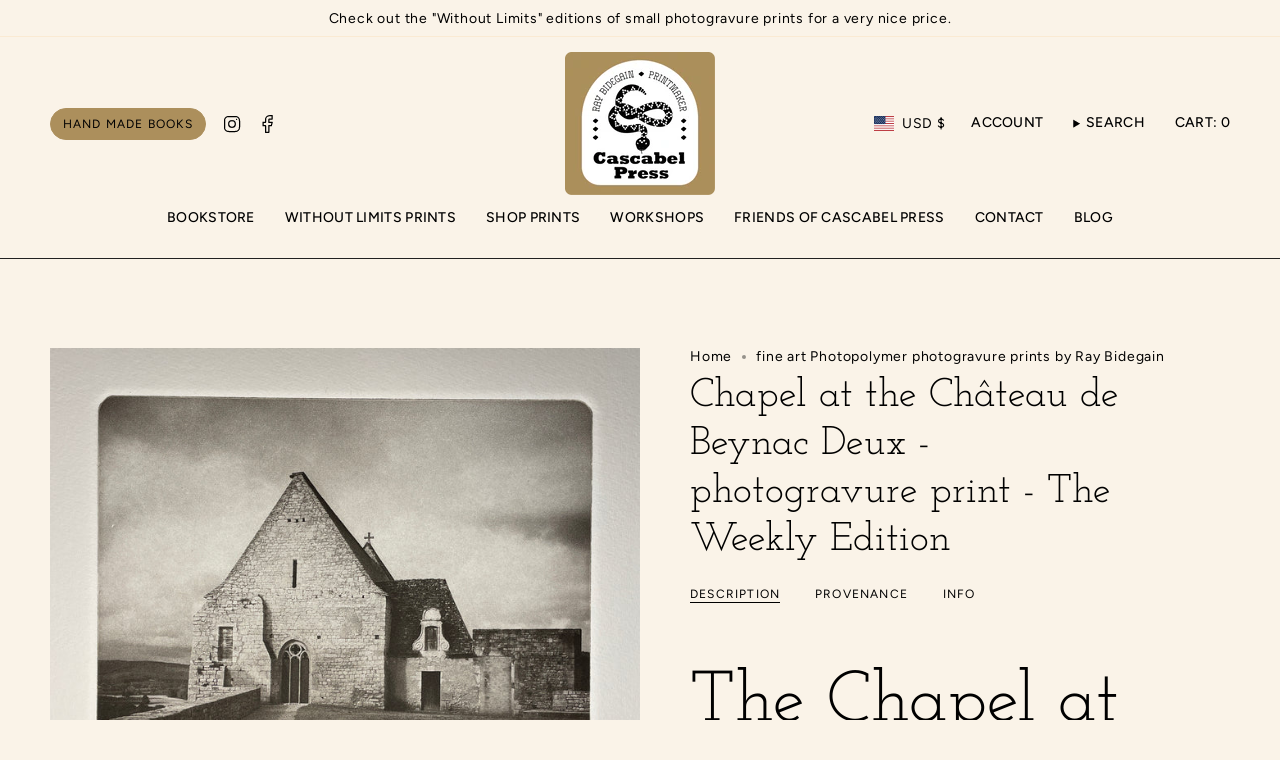

--- FILE ---
content_type: text/javascript
request_url: https://cascabelpress.com/cdn/shop/t/42/assets/rellax.js?v=4664090443844197101764288039
body_size: 1148
content:
var themeRellax=function(e){"use strict";var t=function(e,o){var n=Object.create(t.prototype),r=0,i=0,s=0,a=0,l=[],p=!0,d=window.requestAnimationFrame||window.webkitRequestAnimationFrame||window.mozRequestAnimationFrame||window.msRequestAnimationFrame||window.oRequestAnimationFrame||function(e){return setTimeout(e,1e3/60)},c=null,m=!1;try{var u=Object.defineProperty({},"passive",{get:function(){m=!0}});window.addEventListener("testPassive",null,u),window.removeEventListener("testPassive",null,u)}catch(e){}var f=window.cancelAnimationFrame||window.mozCancelAnimationFrame||clearTimeout,w=window.transformProp||function(){var e=document.createElement("div");if(null===e.style.transform){var t=["Webkit","Moz","ms"];for(var o in t)if(void 0!==e.style[t[o]+"Transform"])return t[o]+"Transform"}return"transform"}();n.options={speed:-2,center:!1,wrapper:null,relativeToWrapper:!1,round:!0,vertical:!0,frame:null,horizontal:!1,callback:function(){}},o&&Object.keys(o).forEach((function(e){n.options[e]=o[e]})),e||(e=".rellax");var v="string"==typeof e?document.querySelectorAll(e):[e];if(v.length>0){if(n.elems=v,n.options.wrapper&&!n.options.wrapper.nodeType){var h=document.querySelector(n.options.wrapper);if(!h)return void console.warn("Rellax: The wrapper you're trying to use doesn't exist.");n.options.wrapper=h}if(n.options.frame&&!n.options.frame.nodeType){var g=document.querySelector(n.options.frame);if(!g)return void console.warn("Rellax: The frame you're trying to use doesn't exist.");n.options.frame=g}var y=function(){for(var e=0;e<l.length;e++)n.elems[e].style.cssText=l[e].style;l=[],i=window.innerHeight,a=window.innerWidth,b(),function(){for(var e=0;e<n.elems.length;e++){var t=x(n.elems[e]);l.push(t)}}(),L(),p&&(window.addEventListener("resize",y),p=!1,z())},x=function(e){var t=e.getAttribute("data-rellax-percentage"),o=e.getAttribute("data-rellax-speed"),r=e.getAttribute("data-rellax-zindex")||0,s=e.getAttribute("data-rellax-min"),l=e.getAttribute("data-rellax-max"),p=n.options.wrapper?n.options.wrapper.scrollTop:window.pageYOffset||document.documentElement.scrollTop||document.body.scrollTop;n.options.relativeToWrapper&&(p=(window.pageYOffset||document.documentElement.scrollTop||document.body.scrollTop)-n.options.wrapper.offsetTop);var d=n.options.vertical&&(t||n.options.center)?p:0,c=n.options.horizontal&&(t||n.options.center)?n.options.wrapper?n.options.wrapper.scrollLeft:window.pageXOffset||document.documentElement.scrollLeft||document.body.scrollLeft:0,m=d+e.getBoundingClientRect().top,u=e.clientHeight||e.offsetHeight||e.scrollHeight,f=c+e.getBoundingClientRect().left,w=e.clientWidth||e.offsetWidth||e.scrollWidth,v=t||(d-m+i)/(u+i),h=t||(c-f+a)/(w+a);n.options.center&&(h=.5,v=.5);var g=o||n.options.speed;if(n.options.frame){var y=n.options.frame,x=u-(y.clientHeight||y.offsetHeight||y.scrollHeight);g=x/100*-1,s=x/2*-1,l=x/2}var b=T(h,v,g),E=e.style.cssText,z="",L=/transform\s*:/i.exec(E);if(L){var A=L.index,O=E.slice(A),R=O.indexOf(";");z=R?" "+O.slice(11,R).replace(/\s/g,""):" "+O.slice(11).replace(/\s/g,"")}return{baseX:b.x,baseY:b.y,top:m,left:f,height:u,width:w,speed:g,style:E,transform:z,zindex:r,min:s,max:l}},b=function(){var e=r,t=s;if(r=n.options.wrapper?n.options.wrapper.scrollTop:(document.documentElement||document.body.parentNode||document.body).scrollTop||window.pageYOffset,s=n.options.wrapper?n.options.wrapper.scrollLeft:(document.documentElement||document.body.parentNode||document.body).scrollLeft||window.pageXOffset,n.options.relativeToWrapper){var o=(document.documentElement||document.body.parentNode||document.body).scrollTop||window.pageYOffset;r=o-n.options.wrapper.offsetTop}return!(e==r||!n.options.vertical)||!(t==s||!n.options.horizontal)},T=function(e,t,o){var r={},i=o*(100*(1-e)),s=o*(100*(1-t));return r.x=n.options.round?Math.round(i):Math.round(100*i)/100,r.y=n.options.round?Math.round(s):Math.round(100*s)/100,r},E=function(){window.removeEventListener("resize",E),window.removeEventListener("orientationchange",E),(n.options.wrapper?n.options.wrapper:window).removeEventListener("scroll",E),(n.options.wrapper?n.options.wrapper:document).removeEventListener("touchmove",E),c=d(z)},z=function(){b()&&!1===p?(L(),c=d(z)):(c=null,window.addEventListener("resize",E),window.addEventListener("orientationchange",E),(n.options.wrapper?n.options.wrapper:window).addEventListener("scroll",E,!!m&&{passive:!0}),(n.options.wrapper?n.options.wrapper:document).addEventListener("touchmove",E,!!m&&{passive:!0}))},L=function(){for(var e,t=0;t<n.elems.length;t++){var o=(r-l[t].top+i)/(l[t].height+i),p=(s-l[t].left+a)/(l[t].width+a),d=(e=T(p,o,l[t].speed)).y-l[t].baseY,c=e.x-l[t].baseX;null!==l[t].min&&(n.options.vertical&&!n.options.horizontal&&(d=d<=l[t].min?l[t].min:d),n.options.horizontal&&!n.options.vertical&&(c=c<=l[t].min?l[t].min:c)),null!==l[t].max&&(n.options.vertical&&!n.options.horizontal&&(d=d>=l[t].max?l[t].max:d),n.options.horizontal&&!n.options.vertical&&(c=c>=l[t].max?l[t].max:c));var m=l[t].zindex,u="translate3d("+(n.options.horizontal?c:"0")+"px,"+(n.options.vertical?d:"0")+"px,"+m+"px) "+l[t].transform;n.elems[t].style[w]=u}n.options.callback(e)};return n.destroy=function(){for(var e=0;e<n.elems.length;e++)n.elems[e].style.cssText=l[e].style;p||(window.removeEventListener("resize",y),p=!0),f(c),c=null},y(),n.refresh=y,n}console.warn("Rellax: The elements you're trying to select don't exist.")};return e.Rellax=t,Object.defineProperty(e,"__esModule",{value:!0}),e}({});
